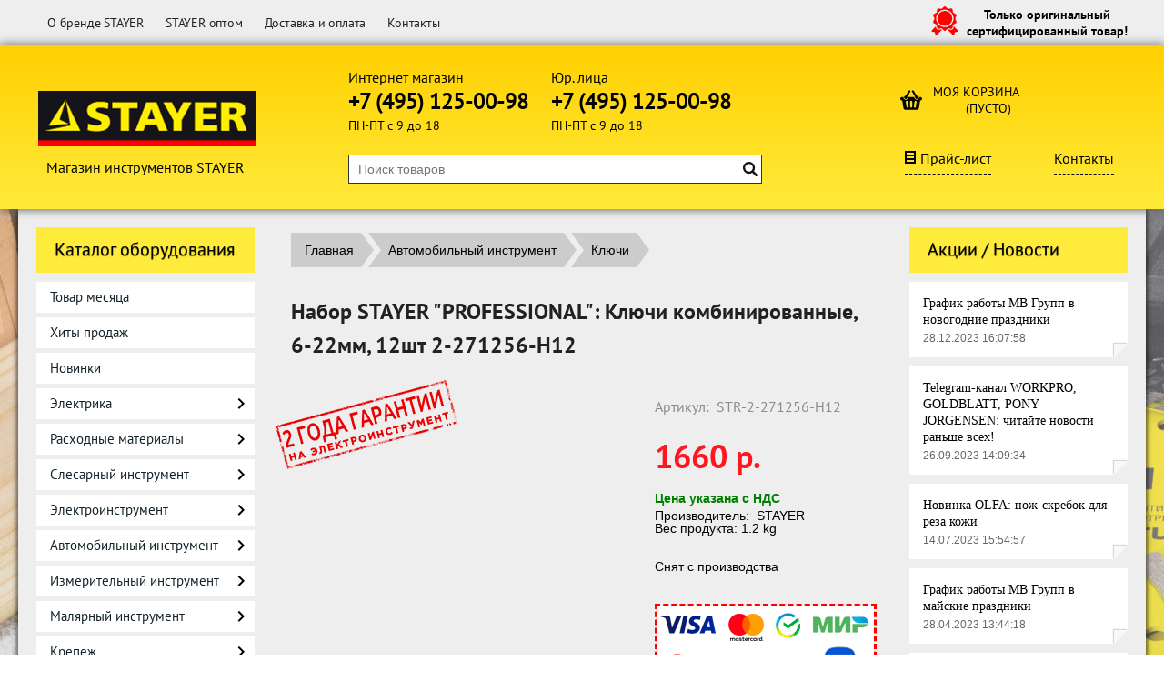

--- FILE ---
content_type: text/html; charset=UTF-8
request_url: https://stayer-stock.ru/product/nabor-stayer-professional-kljuchi-kombinirovannye-6-22mm-12sht-2-271256-h12/
body_size: 17077
content:
<!DOCTYPE html>
<html dir="ltr" lang="ru">
<head>    
	<meta http-equiv="Content-Type" content="text/html; charset=utf-8">
	<base href="https://stayer-stock.ru/">
	<link rel="alternate" type="application/rss+xml" title="RSS 2.0" href="/published/SC/html/scripts/rssfeed.php?type=product_reviews&amp;id=87848">	<script>
		var WAROOT_URL = 'https://stayer-stock.ru/';//ok
	</script>
	
<!-- Head start -->
<title>Набор STAYER &quot;PROFESSIONAL&quot;: Ключи комбинированные, 6-22мм, 12шт 2-271256-H12 ― STAYER SHOP</title>
<link rel="Shortcut Icon" href="/favicon.ico"/>

<meta name="yandex-verification" content="828ab9f84c4dfb17" />


<!--<script src="https://code.jquery.com/jquery-1.8.0.min.js"></script>-->
<script src="/published/SC/html/scripts/js/jquery-1.12.4.min.js"></script>
<!-- Product Status webasyst.club -->
<link rel="stylesheet" href="/published/SC/html/scripts/waclub/product_status/css/product_status.css" type="text/css">
<link rel="stylesheet" href="/published/SC/html/scripts/waclub/product_status/fancybox/jquery.fancybox.css" type="text/css">
<script src="/published/SC/html/scripts/waclub/product_status/fancybox/jquery.fancybox.pack.js"></script>
<script src="/published/SC/html/scripts/waclub/product_status/js/product_status.js"></script>

<!-- LiveSearch WaClub.ru -->
<script>window.jQuery || document.write('<script src="https://ajax.googleapis.com/ajax/libs/jquery/1.8.3/jquery.min.js"><\/script>')</script>
<script> var WaRoot = "/published/SC/html/scripts", LsExclen = "0"*1; </script>
<script src="/published/SC/html/scripts/waclub/livesearch/js/jquery.autocomplete.js"></script>
<script src="/published/SC/html/scripts/waclub/livesearch/js/jquery.highlight.js"></script>
<script src="/published/SC/html/scripts/waclub/livesearch/js/livesearch.waclub.js"></script>
<link rel="stylesheet" href="/published/SC/html/scripts/waclub/livesearch/css/livesearch.css" type="text/css">
<!-- LiveSearch WaClub.ru -->

<!--[if IE 7]><script>$(function(){onresize = wndSize; last_child();});</script><link rel="stylesheet" href="/published/SC/html/scripts/css/rubi/ie7.css" type="text/css" media="screen" /><![endif]-->
<!--[if gt IE 7]><script>$(function(){onresize = wndSize; last_child();});</script><link rel="stylesheet" href="/published/SC/html/scripts/css/rubi/ie8.css" type="text/css" media="screen" /><![endif]-->



<script>
$(document).ready(function(){
$(window).scroll(function(){
if ($(this).scrollTop() > 1300) {
$('.scrollup').fadeIn();
} else {
$('.scrollup').fadeOut();
}
}); 
$('.scrollup').click(function(){
$("html, body").animate({ scrollTop: 0 }, 600);
return false;
}); 
});
</script>

<!-- Roistat Counter Start -->
<script>
(function(w, d, s, h, id) {
    w.roistatProjectId = id; w.roistatHost = h;
    var p = d.location.protocol == "https:" ? "https://" : "http://";
    var u = /^.*roistat_visit=[^;]+(.*)?$/.test(d.cookie) ? "/dist/module.js" : "/api/site/1.0/"+id+"/init?referrer="+encodeURIComponent(d.location.href);
    var js = d.createElement(s); js.charset="UTF-8"; js.async = 1; js.src = p+h+u; var js2 = d.getElementsByTagName(s)[0]; js2.parentNode.insertBefore(js, js2);
})(window, document, 'script', 'cloud.roistat.com', 'a278df1cf373083a6c7a1be0bc708b43');
</script>
<!-- Roistat Counter End -->


<link rel="stylesheet" href="/published/SC/html/scripts/waclub/tk/css/jquery.modal.min.css">
<link rel="stylesheet" href="/published/SC/html/scripts/waclub/tk/css/jquery.modal.custom.css">
<script src="/published/SC/html/scripts/waclub/tk/js/jquery.modal.min.js"></script>

<meta name="yandex-verification" content="828ab9f84c4dfb17" />
<!-- Head end -->
	<script src="/published/publicdata/WWWSTAYERSTOCKRU/attachments/SC/themes/shopping/head.js"></script>
	<link rel="stylesheet" href="/published/publicdata/WWWSTAYERSTOCKRU/attachments/SC/themes/shopping/style.css" type="text/css">
	<link rel="stylesheet" href="/published/publicdata/WWWSTAYERSTOCKRU/attachments/SC/themes/shopping/main.css" type="text/css">
	<link rel="stylesheet" href="/published/SC/html/scripts/css/general.css" type="text/css">
		<link rel="stylesheet" href="/published/publicdata/WWWSTAYERSTOCKRU/attachments/SC/themes/shopping/overridestyles.css" type="text/css">	<script src="/published/SC/html/scripts/js/functions.js"></script>
	<script src="/published/SC/html/scripts/js/behavior.js"></script>
	<script src="/published/SC/html/scripts/js/widget_checkout.js"></script>
	<script src="/published/SC/html/scripts/js/frame.js"></script>
	<script>
<!--		

var defaultCurrency = {
	display_template: '{value} р.',
	decimal_places: '0',
	decimal_symbol: '.',
	thousands_delimiter: '',
	getView: function (price){return this.display_template.replace(/\{value\}/, number_format(price, this.decimal_places, this.decimal_symbol, this.thousands_delimiter));}
	};

var ORIG_URL = 'https://stayer-stock.ru/';
var ORIG_LANG_URL = '/';
window.currDispTemplate = defaultCurrency.display_template;
var translate = {};
translate.cnfrm_unsubscribe = 'Вы уверены, что хотите удалить вашу учетную запись в магазине?';
translate.err_input_email = 'Введите правильный электронный адрес';
translate.err_input_nickname = 'Пожалуйста, введите Ваш псевдоним';
translate.err_input_message_subject = 'Пожалуйста, введите тему сообщения';
translate.err_input_price = 'Цена должна быть положительным числом';
function position_this_window(){
	var x = (screen.availWidth - 600) / 2;
	window.resizeTo(600, screen.availHeight - 100);
	window.moveTo(Math.floor(x),50);
}		
//-->
</script>
	</head>
	<body >
<!--  BODY -->

<style>
    #content {
        padding:0px !important;
    }
    .module-table {
        position:relative;
        float:left;
        border-top:1px solid #bbbbbb;
        border-left:1px solid #bbbbbb;
    }
    .module-table th, .module-table td {
        border-right:1px solid #bbbbbb;
        border-bottom:1px solid #bbbbbb;
        padding:5px 10px;
        position:relative;
        vertical-align:top;
        word-wrap:break-word;
    }
    .module-table td input {
        width:100%;
    }
    .module-table td a {
        font-weight:normal !important;
    }
    .module-table th {
        background-color: #4D90FE;
        background-image: -webkit-gradient(linear,left top,left bottom,from(#4D90FE),to(#4787ED));
        background-image: -webkit-linear-gradient(top,#4D90FE,#4787ED);
        background-image: -moz-linear-gradient(top,#4D90FE,#4787ED);
        background-image: -ms-linear-gradient(top,#4D90FE,#4787ED);
        background-image: -o-linear-gradient(top,#4D90FE,#4787ED);
        background-image: linear-gradient(to bottom,#4D90FE,#4787ED);
        filter: progid:DXImageTransform.Microsoft.gradient(startColorStr='#4d90fe',EndColorStr='#4787ed');
        border-color: #3079ED !important;
        color: white;
        text-shadow: 0px 1px 0px rgba(0, 0, 0, 0.6);
        font-weight:normal;
    }
    .module-clear {
        position:relative;
        float:left;
        width:100%;
        height:1px;
    }
    .module-button {
        position: relative;
        float: left;
        padding: 4px 10px 4px 10px;
        background-color: #E0E0E0;
        border: 1px solid;
        border-color: #CCC #CCC #AAA;
        cursor: pointer;
        text-shadow: 0 1px 0 white;
        border-radius: 2px;
        -moz-box-shadow: inset 0 0 1px #fff;
        -ms-box-shadow: inset 0 0 1px #fff;
        -webkit-box-shadow: inset 0 0 1px white;
        box-shadow: inset 0 0 1px white;
        filter: progid:DXImageTransform.Microsoft.Gradient(GradientType=0,StartColorStr=#fffafafa,EndColorStr=#ffdcdcdc);
        background-image: -moz-linear-gradient(top,#FAFAFA 0,gainsboro 100%);
        background-image: -ms-linear-gradient(top,#FAFAFA 0,gainsboro 100%);
        background-image: -o-linear-gradient(top,#FAFAFA 0,gainsboro 100%);
        background-image: -webkit-gradient(linear,left top,left bottom,color-stop(0,#FAFAFA),color-stop(100%,gainsboro));
        background-image: -webkit-linear-gradient(top,#FAFAFA 0,gainsboro 100%);
        background-image: linear-gradient(to bottom,#FAFAFA 0,gainsboro 100%);
    }

    .module-button:hover {
        background:#ececec;
        box-shadow:0px 1px 1px #c0c0c0;
        -moz-box-shadow: 0px 1px 1px #c0c0c0;
        -ms-box-shadow: 0px 1px 1px #c0c0c0;
        -webkit-box-shadow: 0px 1px 1px #c0c0c0;
        border-color:#a0a0a0;
    }

    .module-button:active {
        border-color: #888 #AAA #CCC;
        -moz-box-shadow: inset 0 1px 5px rgba(0,0,0,0.25),0 1px 0 #fff;
        -ms-box-shadow: inset 0 1px 5px rgba(0,0,0,0.25),0 1px 0 #fff;
        -webkit-box-shadow: inset 0 1px 5px rgba(0, 0, 0, 0.25),0 1px 0 white;
        box-shadow: inset 0 1px 5px rgba(0, 0, 0, 0.25),0 1px 0 white;
        filter: progid:DXImageTransform.Microsoft.Gradient(GradientType=0,StartColorStr=#ffc8c8c8,EndColorStr=#ffe6e6e6);
        background-image: -moz-linear-gradient(top,#C8C8C8 0,#E6E6E6 100%);
        background-image: -ms-linear-gradient(top,#C8C8C8 0,#E6E6E6 100%);
        background-image: -o-linear-gradient(top,#C8C8C8 0,#E6E6E6 100%);
        background-image: -webkit-gradient(linear,left top,left bottom,color-stop(0,#C8C8C8),color-stop(100%,#E6E6E6));
        background-image: -webkit-linear-gradient(top,#C8C8C8 0,#E6E6E6 100%);
        background-image: linear-gradient(to bottom,#C8C8C8 0,#E6E6E6 100%);
    }

    .module-button input {
        position: absolute;
        float: left;
        top: 0px;
        left: 0px;
        width: 100%;
        height: 100%;
        z-index: 2;
        opacity: 0;
    }
    .module-big-button {
        width:100%;
        padding-left:0px !important;
        padding-right:0px !important;
        text-align:center;
        margin-left:-1px;
    }
    .module-clear-form {
        padding:0px;
        margin:0px;
    }
    .module-input {
        padding: 4px;
        outline: none;
        border: 1px solid #B9B9B9;
        border-top-color: #A4A4A4;
        -moz-box-shadow: 0 1px 0 #fff,inset 0 1px 1px rgba(0,0,0,.17);
        -ms-box-shadow: 0 1px 0 #fff,inset 0 1px 1px rgba(0,0,0,.17);
        -webkit-box-shadow: 0 1px 0 white,inset 0 1px 1px rgba(0, 0, 0, .17);
        box-shadow: 0 1px 0 white,inset 0 1px 1px rgba(0, 0, 0, .17);
        -moz-border-radius: 3px;
        -webkit-border-radius: 3px;
        border-radius: 3px;
    }
    .module-textarea {
        padding: 4px;
        outline: none;
        border: 1px solid #B9B9B9;
        border-top-color: #A4A4A4;
        -moz-box-shadow: 0 1px 0 #fff,inset 0 1px 1px rgba(0,0,0,.17);
        -ms-box-shadow: 0 1px 0 #fff,inset 0 1px 1px rgba(0,0,0,.17);
        -webkit-box-shadow: 0 1px 0 white,inset 0 1px 1px rgba(0, 0, 0, .17);
        box-shadow: 0 1px 0 white,inset 0 1px 1px rgba(0, 0, 0, .17);
        -moz-border-radius: 3px;
        -webkit-border-radius: 3px;
        border-radius: 3px;
        resize:vertical;
    }
    .module-modal-main {
        display:none;
        position:fixed;
        top:0px;
        left:0px;
        float:left;
        width:100%;
        height:100%;
        overflow:auto;
        z-index:1000;
        background:rgba(0,0,0,0.6);
    }
    .module-modal-window {
        position:relative;
        margin:0px auto;
        margin-top:64px;
        margin-bottom:100px;
        z-index:101;
        overflow:auto;
    }
    .module-modal-overlay {
        position:absolute;
        float:left;
        width:100%;
        height:100%;
        z-index:99;
    }
    .module-modal-load {
        display:none;
        position:relative;
        float:left;
        width:100%;
        text-align:center;
        padding-top:10px;
        box-shadow:inset 0px 2px 1px rgba(0,0,0,0.2);
    }
    .module-modal-content {
        position:relative;
        float:left;
        width:100%;
        background:white;
        padding:0px 0px 0px 0px;
        font-size: 12px;
        text-align: left;
    }
    .content-table {
        position:relative;
        float:left;
        width:100%;
    }
    .module-button-zone {
        position:fixed;
        width:100%;
        z-index:9999;
    }
    .module-buttons {
        position:relative;
        margin:0px auto;
        left:-8px;
        width:900px;
        height:33px;
        padding:10px 0px;
        background:white;
        border:1px solid #333;
        border-top:0px;
        box-shadow:0px 1px 2px rgba(0,0,0,0.4);
    }
    .module-button-disabled {
        opacity:0.5;
        background:white !important;
    }
    .module-message {
        display: none;
        position:absolute;
        float:left;
        top:16px;
        left:0px;
        width:100%;
        text-align:center;
        font-family:"Tahoma";
    }
    .module-paginator {
        position:absolute;
        float:left;
        left:0px;
        background:rgba(0,0,0,0.4);
        height:34px;
        width:100%;
        text-align:center;
        line-height:33px;
        box-shadow:inset 0px 0px 2px rgba(0,0,0,0.7);
        color:white;
        text-shadow:0px 1px 2px rgba(0,0,0,0.6);
        z-index:100;
        cursor:pointer;
    }
    .module-paginator span {
        position:relative;
        float:left;
        line-height:34px;
        height:34px;
        width:100px;
        color:white;
        text-align:center;
        text-shadow:0px 1px 2px rgba(0,0,0,0.6);
    }
    .module-now-page {
        position:relative;
    }
    .module-modal-window {
        width:400px;
        margin-top:50px;
        padding:5px;
        border-radius:3px;
        background:#F1F1F1;
    }
    .module-modal-content {
        background:transparent !important;
    }
    .module-form-wrap {
        position:relative;
        float:left;
        width:352px;
        margin-left:24px;
    }
    .module-form-header {
        position:relative;
        float:left;
        width:100%;
    }
    .module-form-header h2 {
        font-weight: normal;
        text-align: center;
        font-size: 1.538em;
        margin:7px 0px;
    }
    .module-form-content {
        position:relative;
        float:left;
        width:100%;
        border-bottom: 1px dotted #787878;
        border-top: 1px dotted #787878;
        margin: 1em 0;
        padding-bottom: 1.5em;
        margin-top:0px;
    }
    .module-form-text {
        position:relative;
        float:left;
        width:100%;
        padding-top: 0.231em;
        padding-bottom: 0.385em;
    }
    .module-form-elements {
        position:relative;
        float:left;
        width:100%;
        padding-top: 1em;
    }
    .module-form-label {
        position:relative;
        float:left;
        width:100%;
        padding-top: 1em;
    }
    .module-form-label label {
        display: block;
        padding-bottom: 0.385em;
        padding-top: 0.231em;
        text-align:left;
    }
    .module-form-value {
        position:relative;
        float:left;
        width:100%;
    }
    .module-form-value textarea {
        border: 1px solid #CDCDCD;
        padding: 0.385em;
        margin: 0 auto;
        width: 100%;
        resize:vertical;
    }
    .module-form-info {
        position:relative;
        float:left;
        width:100%;
        margin-top:17px;
    }
    .module-form-process {
        position:relative;
        float:left;
        width:100%;
    }
    .module-form-send {
        display:none;
        position:relative;
        float:left;
        width:100%;
    }
    .module-form-send-text {
        position:relative;
        float:left;
        width:100%;
        color: #080;
        padding-top: 30px;
        padding-bottom:10px;
        font-weight: bold;
    }
    .module-form-button {
        width:330px;
        padding-top:8px;
        padding-bottom:8px;
        margin-bottom:7px;
        text-align:center;
    }
    .module-x-close {
        position:absolute;
        float:left;
        right:3px;
        top:0px;
        z-index:10;
        cursor:pointer;
        color:#333;
    }
    .module-x-close:hover {
        color:black;
    }
</style>

<script>
    $(document).ready(function() {
        $('body').keyup(function(e) {
            if (e.keyCode == 13 && e.shiftKey) {
                var text = GetSelectionText();
                var url = location.href;

                if(text != '') {
                    ShowModal(text,url);
                }
            }
        });
        $('body').on('click', '.error-send', function(){
            SendError();
        });
        $('body').on('click', '.error-close', function(){
            CloseModal();
        });

    });

    function SendError() {

        var url = $('.module-form-textarea-url').val();
        var text = $('.module-form-textarea-error').val();
        var comment = $('.module-form-textarea-comment').val();

        $.post(location.href,{'action_ajax':'send_error',url:url,text:text,comment:comment});

        $('.module-form-send').show();
        $('.module-form-process').hide();
    }

    function GetSelectionText() {
        var txt = '';
        if (txt = window.getSelection) {
            txt = window.getSelection().toString();
        } else {
            txt = document.selection.createRange().text;
        }
        return txt;
    }

    function ShowModal(text,url) {

	$.ajax({
		type: "GET",
		url: '/get-x.php?text='+text+'&url='+url,
		cache: false,
		success:function(data){
			$('.module-modal-main').html(data); 
		        $('.module-modal-main').show();
		}
	});
    }


    function CloseModal() {
        $('body').css({'overflow':'auto'});
        $('.module-modal-main').hide();
    }
</script>

<div class="module-modal-main"></div>
<div class="clearfix mw1200">
	<div id="header-top-menu">
		<!-- cpt_container_start -->

		<div class="wrapper--box">
			<div class="clearfix">
				<div class="fl">
					
<div class="cpt_auxpages_navigation"><ul class="horizontal"><li><a href="/auxpage_o-brende-stayer/">О бренде STAYER</a></li><li><a href="/auxpage_stayer-optom/">STAYER оптом</a></li><li><a href="/auxpage_2/">Доставка и оплата</a></li><li><a href="/auxpage_kontakty/">Контакты</a></li></ul></div>

				</div>
				<div class="fr box--original">
					<span class="main-sprite original"></span>
					<span class="original--text">Только оригинальный<br>сертифицированный товар!</span>
				</div>
			</div>
		</div>
		<!-- cpt_container_end -->
	</div>
</div>
<div class="clearfix mw1200 header--wrapper">
	<div class="header--box clearfix mw1200">
		<div class="wrapper--box">
			<div class="logo--box">
							<a href="/" class="logo--url">
					<img src="/published/publicdata/WWWSTAYERSTOCKRU/attachments/SC/themes/shopping/images/logo.png" alt="logo">
				</a>
							<p class="logo--text">Магазин инструментов STAYER</p>
			</div>
			<div class="middle--box">
				<div class="phones--box clearfix">

                                              

				<div class="cols2">
						<p class="phones--box--one">Интернет магазин</p>
						<p class="phones--box--two"><a class="telephone" href="tel: +7491250098">+7 (495) 125-00-98</a></p>
						<p class="phones--box--thee">ПН-ПТ с 9 до 18</p>
					</div>
					<div class="cols2 pl25px">
						<p class="phones--box--one">Юр. лица</p>
						<p class="phones--box--two"><a class="telephone" href="tel: +74951250098">+7 (495) 125-00-98</a></p>
						<p class="phones--box--thee">ПН-ПТ с 9 до 18</p>
					</div>                          
				</div>
				<div id="header_Search">
					<!-- cpt_container_start -->
					
<div class="cpt_product_search"><form action="/livesearch/" method="get">
<input type="text" id="searchstring" name="q" value='' placeholder="Поиск товаров" class="input_message2" required onchange="this.value=this.value.trim();" >
<input type="submit" class="search-btn" value="Найти" >
</form></div>

					<!-- cpt_container_end -->
				</div>
			</div>
			
			<div class="cart--box clearfix">
				<!-- cpt_container_start -->
				<div class="e5-mb cart-content">
					<div class="e5-sb">
						
<div class="cpt_shopping_cart_info">					<a class="hndl_proceed_checkout" rel="nofollow" href="/cart/">
		<div class="clearfix">
			<div>
				Моя корзина
			</div>
	
				<div id="shpcrtgc">(пусто)</div>
			<div id="shpcrtca">&nbsp;</div>
			</div>
	</a>
</div>

					</div>
				</div>
				<!-- cpt_container_end -->
				<div id="header_Catalog" class="clearfix">					
					<div class="effect e4 fl">
						<a target="_blank" class="ico-pricelist" href="/pricelist">Прайс-лист</a>
					</div>
					<div class="effect e4 fr">
						<a href="auxpage_kontakty/">Контакты</a>
					</div>
				</div>
			</div>                
		</div>
	</div>     
	        		
    <div class="header--menubox clearfix">
        <div class="wrapper--box">                   
			<div class="clearfix">
            	<ul class="clearfix flexis">
                            	</ul>     
            </div>
        </div>
    </div>	
</div>
<div class="clearfix mw1200 main--wrapper">
    <div class="bg--fixed"></div>
    <div class="all_wrapper">
      <div class="clearfix">      
          <div class="fl" id="container_left_sidebar">
            <!-- cpt_container_start -->
            <div class="box-title">
              Каталог оборудования
            </div>
            
<div class="cpt_category_tree"><ul class="menu-h"><li class="p-menu-v"><a href="/category/tovar-dnja/">Товар месяца</a></li><li class="p-menu-v"><a href="/category/hity-prodazh/">Хиты продаж</a></li><li class="p-menu-v"><a href="?categoryID=652">Новинки</a></li><li class="p-menu-v"><a href="/category/elektrika/">Электрика</a><i class="ico-angle-right"></i><ul class="menu-v "><li class="child"><a href="/category/krimpery/">Кримперы</a></li><li class="child"><a href="/category/pajalnoe-oborudovanie/">Паяльное оборудование</a></li><li class="child"><a href="/category/oborudovanie-dlja-temorezki/">Оборудование для терморезки</a></li><li class="child"><a href="/category/svetovoe-oborudovanie/">Световое оборудование</a></li><li class="child"><a href="/category/rozetki-vilki/">Розетки, вилки, выключатели</a></li></ul></li><li class="p-menu-v"><a href="?categoryID=665">Расходные материалы</a><i class="ico-angle-right"></i><ul class="menu-v "><li class="child"><a href="/category/diski-pilnye/">Диски пильные</a><i class="ico-angle-right"></i><ul class="menu-v "><li class="child"><a href="/category/diski-pilnye-construct/">Диски пильные Construct</a></li><li class="child"><a href="/category/diski-pilnye-expert/">Диски пильные Expert</a></li><li class="child"><a href="/category/diski-pilnye-fast/">Диски пильные FAST</a></li><li class="child"><a href="/category/diski-pilnye-laminate/">Диски пильные Laminate</a></li><li class="child"><a href="/category/diski-pilnye-multi-material/">Диски пильные Multi Material</a></li><li class="child"><a href="/category/diski-pilnye-optima/">Диски пильные OPTIMA</a></li></ul></li><li class="child"><a href="/category/krugi-otreznye/">Круги отрезные</a></li><li class="child"><a href="/category/krugi-shlifovalnye/">Круги шлифовальные</a></li><li class="child"><a href="?categoryID=611">Абразивные материалы</a><i class="ico-angle-right"></i><ul class="menu-v "><li class="child"><a href="/category/krugi-abrazivnye-perforirovannye/">Круги абразивные на липучке</a></li><li class="child"><a href="/category/krugi-iz-abrazivnoj-bumagi/">Круги из абразивной бумаги</a></li><li class="child"><a href="/category/lenty-shlifovalnye/">Ленты шлифовальные</a></li><li class="child"><a href="/category/-treugolniki-shlifovalnye/">Треугольники шлифовальные</a></li><li class="child"><a href="/category/shlifovalnye-listy/">Шлифовальные листы</a></li></ul></li><li class="child"><a href="/category/instrumenty-dlja-shlifovanija/">Шлифовальные материалы</a><i class="ico-angle-right"></i><ul class="menu-v "><li class="child"><a href="/category/brusok-dlja-shlifovanija-/">Брусок для шлифования </a></li><li class="child"><a href="/category/gubka-dlja-shlifovanija-/">Губка для шлифования </a></li><li class="child"><a href="/category/terka-dlja-shlifovanija/">Терки для шлифования</a></li><li class="child"><a href="/category/shlifovalnye-nasadki/">Шлифовальные насадки</a></li><li class="child"><a href="/category/shlifovalnye-setki/">Шлифовальные сетки</a></li></ul></li><li class="child"><a href="/category/polirovalnye-nasadki/">Полировальные материалы</a></li><li class="child"><a href="/category/chashki-almaznye/">Чашки алмазные</a></li><li class="child"><a href="?categoryID=615">Щетки-крацовки</a></li><li class="child"><a href="/category/bity/">Биты и адаптеры</a></li><li class="child"><a href="/category/koronki-bimetallicheskie-universalnye/">Коронки биметаллические универсальные</a></li><li class="child"><a href="/category/pily-i-koronki/">Пилы и коронки</a></li><li class="child"><a href="?categoryID=625">Буровые коронки и буры по бетону</a></li><li class="child"><a href="/category/derzhavki-dlja-koronok/">Державки для коронок</a></li><li class="child"><a href="/category/zubila/">Зубила для перфораторов</a></li><li class="child"><a href="/category/sverla-po-betonu/">Сверла по бетону</a></li><li class="child"><a href="/category/sverla-po-derevu/">Сверла по дереву</a></li><li class="child"><a href="/category/sverla-po-kafelju-i-steklu/">Сверла по кафелю и стеклу</a></li><li class="child"><a href="/category/sverla-po-metallu/">Сверла по металлу</a></li><li class="child"><a href="/category/polotna-dlja-elektricheskih-lobzikov/">Пильные полотна</a></li><li class="child"><a href="/category/frezy/">Фрезы</a></li><li class="child"><a href="/category/mini-nasadki-dlja-gravirovalnyh-mashin/">Мини-насадки для гравировальных машин</a></li><li class="child"><a href="/category/gvozdi-i-skoby-dlja-steplera/">Гвозди и скобы для степлера</a></li><li class="child"><a href="/category/sterzhni-dlja-kleevyh-pistoletov/">Стержни для клеевых пистолетов</a></li></ul></li><li class="p-menu-v"><a href="?categoryID=588">Слесарный инструмент</a><i class="ico-angle-right"></i><ul class="menu-v "><li class="child"><a href="/category/otvertki/">Отвертки</a></li><li class="child"><a href="/category/napilniki-i-nadfili/">Напильники и надфили</a></li><li class="child"><a href="/category/sharnirno-gubcevyj-instrument/">Шарнирно-губцевый инструмент</a><i class="ico-angle-right"></i><ul class="menu-v "><li class="child"><a href="/category/bokorezy-/">Бокорезы </a></li><li class="child"><a href="/category/zazhimy-ruchnye/">Зажимы ручные</a></li><li class="child"><a href="/category/kleshi/">Клещи</a></li><li class="child"><a href="/category/kleshi-perestavnye/">Клещи переставные</a></li><li class="child"><a href="/category/kusachki/">Кусачки</a></li><li class="child"><a href="/category/mnogofunkcionalnyj-instrument/">Многофункциональный инструмент</a></li><li class="child"><a href="/category/ploskogubcy/">Плоскогубцы</a></li><li class="child"><a href="/category/strippery/">Стрипперы</a></li><li class="child"><a href="/category/semniki-izoljacii/">Съемники изоляции</a></li><li class="child"><a href="/category/semniki-stopornyh-kolec/">Съемники стопорных колец</a></li><li class="child"><a href="/category/tonkogubcy/">Тонкогубцы</a></li><li class="child"><a href="/category/elektropassatizhi/">Электропассатижи</a></li></ul></li><li class="child"><a href="/category/molotki-kuvaldi-kiyanki/">Молотки, кувалды, киянки</a></li><li class="child"><a href="/category/topory/">Топоры</a></li><li class="child"><a href="/category/zubila-kernery/">Зубила и кернеры</a></li><li class="child"><a href="/category/lomy-gvozdodery/">Ломы - гвоздодеры</a></li><li class="child"><a href="/category/montazhnyj-instrument/">Монтажный инструмент</a><i class="ico-angle-right"></i><ul class="menu-v "><li class="child"><a href="/category/zaklepochniki/">Заклепочники</a></li><li class="child"><a href="/category/prosekateli-i-skruchivateli/">Просекатели и скручиватели</a></li><li class="child"><a href="/category/steplery/">Степлеры</a></li></ul></li><li class="child"><a href="/category/nozhovki-po-derevu/">Ножовки по дереву</a></li><li class="child"><a href="/category/nozhovki-po-metallu/">Ножовки по металлу</a></li><li class="child"><a href="/category/lobziki_g2/">Лобзики</a></li><li class="child"><a href="/category/rezhushij-instrument/">Режущий инструмент</a></li><li class="child"><a href="/category/nozhi-so-smennymi-lezvijami/">Ножи</a></li><li class="child"><a href="/category/rubanki-i-stameski/">Рубанки и стамески</a></li><li class="child"><a href="?categoryID=632">Инструмент для кафеля, стекла</a><i class="ico-angle-right"></i><ul class="menu-v "><li class="child"><a href="/category/plitkorezy/">Плиткорезы</a></li><li class="child"><a href="/category/steklodomkraty/">Стеклодомкраты</a></li><li class="child"><a href="/category/steklorezy/">Стеклорезы</a></li><li class="child"><a href="/category/shipcy-dlja-kafelja-/">Щипцы для кафеля </a></li><li class="child"><a href="/category/prinadlezhnosti/">Принадлежности</a></li></ul></li><li class="child"><a href="/category/rezbonareznoj-instrument/">Резьбонарезной инструмент</a></li><li class="child"><a href="/category/rasporki-i-stjazhki/">Распорки и стяжки</a></li><li class="child"><a href="/category/strubciny/">Струбцины</a></li><li class="child"><a href="/category/tiski/">Тиски</a></li><li class="child"><a href="/category/nabory-instrumentov/">Наборы инструментов</a></li><li class="child"><a href="/category/kirki/">Кирки</a></li></ul></li><li class="p-menu-v"><a href="?categoryID=638">Электроинструмент</a><i class="ico-angle-right"></i><ul class="menu-v "><li class="child"><a href="/category/termoklejashie-pistolety/">Термоклеящие пистолеты</a></li><li class="child"><a href="/category/specmashiny/">Спецмашины</a></li><li class="child"><a href="/category/osnastka/">Оснастка</a><i class="ico-angle-right"></i><ul class="menu-v "><li class="child"><a href="/category/opornye-tarelki/">Опорные тарелки</a></li><li class="child"><a href="/category/patrony-bystrozazhimnye/">Патроны</a></li></ul></li></ul></li><li class="p-menu-v"><a href="?categoryID=556">Автомобильный инструмент</a><i class="ico-angle-right"></i><ul class="menu-v "><li class="child"><a href="/category/domkraty/">Домкраты</a></li><li class="child"><a href="/category/pnevmoinstrument/">Пневмоинструмент</a></li><li class="child"><a href="/category/kraskopulty/">Краскопульты</a></li><li class="child"><a href="?categoryID=595">Ключи</a></li><li class="child"><a href="/category/tali-i-lebedki/">Тали и лебедки</a></li><li class="child"><a href="/category/-trosy-buksirovochnye/">Тросы буксировочные</a></li><li class="child"><a href="/category/shetki-i-skrebki/">Щетки и скребки</a></li><li class="child"><a href="/category/telezhki-instrumentalnye/">Тележки инструментальные</a></li><li class="child"><a href="/category/nabory-avtoinstrumentov/">Наборы автоинструментов</a></li><li class="child"><a href="/category/aksessuary/">Аксессуары</a></li></ul></li><li class="p-menu-v"><a href="?categoryID=558">Измерительный инструмент</a><i class="ico-angle-right"></i><ul class="menu-v "><li class="child"><a href="/category/lazernyj-instrument/">Лазерный инструмент</a></li><li class="child"><a href="/category/multimetry-testery-probniki/">Мультиметры / Тестеры / Пробники</a></li><li class="child"><a href="?categoryID=634">Рулетки</a></li><li class="child"><a href="?categoryID=566">Мерные ленты</a></li><li class="child"><a href="?categoryID=569">Уровни</a></li><li class="child"><a href="/category/gidrourovni/">Гидроуровни</a></li><li class="child"><a href="/category/pravila/">Правила</a></li><li class="child"><a href="?categoryID=570">Штангенциркули и микрометры</a></li><li class="child"><a href="?categoryID=559">Линейки, метры</a></li><li class="child"><a href="?categoryID=567">Угольники и транспортиры</a></li></ul></li><li class="p-menu-v"><a href="?categoryID=636">Малярный инструмент</a><i class="ico-angle-right"></i><ul class="menu-v "><li class="child"><a href="/category/kisty/">Кисти</a></li><li class="child"><a href="/category/maklovicy/">Макловицы</a></li><li class="child"><a href="?categoryID=662">Валики и ролики</a><i class="ico-angle-right"></i><ul class="menu-v "><li class="child"><a href="/category/valiki/">Валики</a></li><li class="child"><a href="/category/maljarnye-nabory/">Малярные наборы</a></li><li class="child"><a href="/category/roliki/">Ролики</a></li><li class="child"><a href="/category/ruchki-dlja-valikov/">Ручки для валиков</a></li></ul></li><li class="child"><a href="/category/shpateli/">Шпатели</a></li><li class="child"><a href="/category/cikli-i-skrebki/">Цикли и скребки</a></li><li class="child"><a href="/category/gladilki-i-terki/">Гладилки и терки</a></li><li class="child"><a href="/category/kelmy/">Кельмы</a></li><li class="child"><a href="/category/pistolety-dlja-germetikov/">Пистолеты для герметиков</a></li><li class="child"><a href="/category/pistolety-dlja-montazhnoj-peny/">Пистолеты для монтажной пены</a></li><li class="child"><a href="/category/instrument-dlja-shtukaturnyh-i-otdelochnyh-rabot/">Инструмент для штукатурных и отделочных работ</a></li><li class="child"><a href="/category/emkosti-stroitelnye/">Емкости строительные</a></li><li class="child"><a href="/category/razmetochnye-niti-i-otvesy/">Разметочные нити и отвесы</a></li><li class="child"><a href="/category/dopolnitelnye-aksessuary/">Дополнительные аксессуары</a></li></ul></li><li class="p-menu-v"><a href="?categoryID=621">Крепеж</a><i class="ico-angle-right"></i><ul class="menu-v "><li class="child"><a href="/category/samorezy-krovelnye/">Саморезы кровельные</a></li><li class="child"><a href="/category/zaklepki/">Заклепки</a></li><li class="child"><a href="/category/petli-dvernye/">Петли дверные</a></li><li class="child"><a href="/category/djubeli/">Дюбели</a></li><li class="child"><a href="/category/skoby-derzhateli-dlja-kruglogo-kabelja/">Скобы-держатели для круглого кабеля</a></li><li class="child"><a href="/category/skoby-derzhateli-dlja-ploskogo-kabelja/">Скобы-держатели для плоского кабеля</a></li><li class="child"><a href="/category/homuty/">Хомуты</a></li><li class="child"><a href="/category/ugolki-kronshtejny/">Уголки-кронштейны</a></li><li class="child"><a href="/category/takelazhnyj-krepezh/">Такелажный крепеж</a></li><li class="child"><a href="/category/trosy-stalnye-/">Тросы стальные </a></li></ul></li><li class="p-menu-v"><a href="/category/sistemy-hranenija-i-perenoski/">Системы хранения и переноски</a></li><li class="p-menu-v"><a href="/category/zashita-truda/">Защита труда</a><i class="ico-angle-right"></i><ul class="menu-v "><li class="child"><a href="/category/zashitnye-ochki/">Защитные очки</a></li><li class="child"><a href="/category/maski-tehnicheskie/">Маски технические</a></li><li class="child"><a href="/category/naushniki/">Наушники</a></li><li class="child"><a href="/category/perchatki-i-rukavicy/">Перчатки и рукавицы</a></li><li class="child"><a href="/category/svetootrazhajushie-zhilety-i-aksessuary/">Светоотражающие жилеты и аксессуары</a></li><li class="child"><a href="/category/zashitnye-sredstva/">Средства защиты</a></li></ul></li><li class="p-menu-v"><a href="?categoryID=650">Прочее</a><i class="ico-angle-right"></i><ul class="menu-v "><li class="child"><a href="/category/zamki/">Замки</a></li><li class="child"><a href="/category/lenty-klejashie/">Ленты клеящие</a></li><li class="child"><a href="/category/lupy/">Лупы</a></li><li class="child"><a href="/category/nozhi/">Ножи</a></li><li class="child"><a href="/category/peny-klei-germetiki/">Пены, клеи, герметики</a><i class="ico-angle-right"></i><ul class="menu-v "><li class="child"><a href="/category/germetiki/">Герметики</a></li><li class="child"><a href="/category/klei-zhidkie-gvozdi/">Клеи (жидкие гвозди)</a></li><li class="child"><a href="/category/montazhnye-peny/">Монтажные пены</a></li></ul></li><li class="child"><a href="/category/santehnika/">Сантехника</a></li><li class="child"><a href="/category/fonari/">Фонари</a></li><li class="child"><a href="/category/hozjajstvennye-prinadlezhnosti/">Хозяйственные принадлежности</a></li><li class="child"><a href="/category/shetki-provolochnye-stalnye-/">Щетки проволочные стальные </a></li></ul></li></ul></div>

            <div class="delivery--box pt20px">
	          	<div class="box-title">
	            	Доставка
	          	</div>
	          	<a href="/auxpage_2/"><img class="lazy" src="/img/0.png" data-src="/published/publicdata/WWWSTAYERSTOCKRU/attachments/SC/themes/shopping/images/delivery.jpg" alt="Картинка доставки"></a>
                  
	          	
            </div>            
            <!-- cpt_container_end -->
                <!-- cpt_container_start -->
            <br>

                    <div class="delivery--box">
                        <div style="padding-left:8px;" class="box-title">Доставка в любую точку РФ</div>
                        <img class="lazy" src="/img/0.png" data-src="/logos/del-tk-240.jpg" width="240" alt="del-tk" >
                    </div>

<div class="social-mvgrp-icons">
     <!--<div class="fb-mvgrp">
	    <a href="https://www.facebook.com/MVGRP/?ref=bookmarks" target="_blank"><img class="lazy" src="/img/0.png" data-src="published/publicdata/WWWSTAYERSTOCKRU/attachments/SC/themes/shopping/images/fb-mvgrp.png" width="70px"></a>			
     </div>-->
      <!--<div class="vk-mvgrp">
	    <a href="https://vk.com/mvgrp_ru" target="_blank"><img class="lazy" src="/img/0.png" data-src="published/publicdata/WWWSTAYERSTOCKRU/attachments/SC/themes/shopping/images/vk-mvgrp.png" width="70px"></a>			
    </div>-->
    <!--<div class="inst-mvgrp">
	<a href="https://www.instagram.com/mvgrp/" target="_blank"><img class="lazy" src="/img/0.png" data-src="published/publicdata/WWWSTAYERSTOCKRU/attachments/SC/themes/shopping/images/inst-mvgrp.png" width="70px"></a>			
    </div>-->
</div>

            

          </div>
          <div class="fl" id="container_main_content">
            <!-- cpt_container_start -->
            
<div class="cpt_maincontent"><script src="/published/SC/html/scripts/js/product_detailed.js"></script>
<form data-prodId="87848" action='/product/nabor-stayer-professional-kljuchi-kombinirovannye-6-22mm-12sht-2-271256-h12/' method="post">
<input name="productID" value="87848" type="hidden" >
<input class="product_price" value="1660" type="hidden" >
<input class="product_list_price" value="0" type="hidden" >

	<div class="clearfix">
	
<div class="cpt_product_category_info"><div>
	<ul class="breadcrumbs clearfix">
	<li>
		<a href="/">Главная</a>
	</li>
									<li>				
				<a href='/category/556/'>Автомобильный инструмент</a>					
			</li>
								<li>				
				<a href='/category/595/'>Ключи</a>					
			</li>
				</ul>
</div>
</div>

</div>

<div class="clearfix">
	<!-- cpt_container_start -->
	
<div class="cpt_product_name">
	<h1>Набор STAYER &quot;PROFESSIONAL&quot;: Ключи комбинированные, 6-22мм, 12шт 2-271256-H12</h1>
	</div>

	<!-- cpt_container_end -->
</div>
<div id="prddeatailed_container">
	<!-- cpt_container_start -->
	<div class="clearfix pt10px" style="position: relative;">
		<div class="box--prdimages">
			
<div class="cpt_product_images">	
	<link rel="stylesheet" href="/published/SC/html/scripts/js/fotorama/fotorama.css" type="text/css" />
	<script src="/published/SC/html/scripts/js/fotorama/fotorama.js"></script>

		
	<div>
		
		<div class="fotorama clearfix box--currentpicture"
				data-width="380"
				data-height="380"
				data-max-width="100%"
				data-loop="true"
				data-fit="scaledown"
				data-nav="thumbs"
				data-allowfullscreen="true"
		>
			
				<a href="/published/publicdata/WWWSTAYERSTOCKRU/attachments/SC/products_pictures/2-271256-h12.jpg" 
					   data-full="/published/publicdata/WWWSTAYERSTOCKRU/attachments/SC/products_pictures/2-271256-h12_enl.jpg"
					>									
				</a>
					</div>
	</div>
	</div>

		</div>
		<div class="fr" style="width: 240px;">
			<div>
								<div class="box--sku">
					<span class="productCodeLabel">Артикул:&nbsp;</span>
					<span class="productCode"><i>STR-2-271256-H12</i></span>
				</div>
								
			</div>
			
<div class="cpt_product_params_selectable">
<table>

</table>

</div>

			
<div class="cpt_product_params_fixed">
<table>

</table>

</div>

			
<div class="cpt_product_rate_form"></div>

			
			<div class="box--prd-btns">				
				
<div class="cpt_product_price">						
		<span class="totalPrice">1660 р.</span>
		
	
								<p class="nds_price">
			<span class="nds_desc">Цена указана с НДС</span>
		</p>
		
		
		
		<div>
		<span class="productVendorLabel">Производитель:&nbsp;</span>
		<span class="productVendor">STAYER</span>
	</div>
		
		

		

	
		
	

		<!--<div>
		Габариты (Д/Ш/В): 32/5/15 см
	</div>-->
	
		<div>
		Вес продукта: 1.2 kg
	</div>
	<br><br>
<div class="product-status product-status-type-4"><span class="product-status-name">Снят с производства</span></div>
    
</div>

				
<div class="cpt_product_add2cart_button">
</div>

				<!-- <div class="box--quickorder">
					<a href="javascript:void(0);" class="btn--quickOrder add2cart--button" id="#quickOrder" onclick="$('#quickOrderModal').arcticmodal()">
						Быстрый заказ
					</a>
				</div> -->
			</div>

			<div class="wanarity"></div>
</br><a href="/auxpage_2/" target="_blank"><img class="pay-n" src="https://stayer-stock.ru/img/pay_n.jpg"></a>
<a href="/auxpage_2/" target="_blank"><img style="margin-top: 10px;" class="pay-n" src="https://flex-stock.ru/img/about-pvz.jpg"></a>

			
			<!--<div class="tooltip">				
				<img style="max-width:90%;display:block;margin:20px auto;" src="/published/publicdata/WWWSTAYERSTOCKRU/attachments/SC/themes/shopping/images/truck-shipping-256x256.png" alt="Доставка до любой транспортной компании в МОСКВЕ БЕСПЛАТНО!"/>
				<div class="tooltip-label">Доставка до любой транспортной компании в МОСКВЕ БЕСПЛАТНО!</div>
			</div>

			<div class="box--prdspecial hidden">				
				<p><span class="boldtext">Доставка до любой транспортной компании в </span><span class="boldtext title">МОСКВЕ БЕСПЛАТНО!</span></p>
			</div>-->

			<div class="box--prdspecial hidden">
				<p><span class="boldtext title">Гарантия 2 ГОДА</span></p>
				<p><span style="font-size: 13px;line-height: 13px;">На весь инструмент! <br>Только сертифицированный товар!</span></p>
			</div>					
		</div>
	</div>
<p></p>
<!-- <div style="text-align:center;"><img src="https://mvgrp.ru/wp-content/uploads/2021/12/postavka_s_10_jan2.jpg" alt="Поставки с 10 января" width="640"></div> -->

<p></p>

	
<div class="cpt_product_description"><div>
	<h2>Описание</h2>
<p>Предназначены для обслуживания и ремонта автомобильной техники. Поставляются в чехле из кожзаменителя. </p>
<ul>
<li>Изготовлены из легированной хромованадиевой стали, хромированы</li>
</ul>
</div></div>

	<!-- cpt_container_end -->
</div></form>

<script src="/1click/js/jquery.arcticmodal-0.3.min.js"></script>
<script src="/1click/js/form.js"></script>
<link rel="stylesheet" type="text/css" href="/1click/js/jquery.arcticmodal-0.3.css">
<link rel="stylesheet" type="text/css" href="/1click/js/themes/simple.css">
<!-- cpt_container_start -->	

<div class="cpt_product_related_products">	
		<style>
		.related--box {
		  padding: 0;
		  margin: 0;
		  list-style: none;
		  display: -webkit-box;
		  display: -moz-box;
		  display: -ms-flexbox;
		  display: -webkit-flex;
		  display: flex;
		  -webkit-flex-flow: row wrap;
		  justify-content: space-between;
		}

		.related--link {
		    background: #fff;
		    padding: 10px;
		    width: 200px;
		    margin: 10px 0 10px 20px;
		    color: #000;
		    font-size: 16px;
		    text-align: center;
		    box-sizing: border-box;
		    text-decoration: none;
		    text-shadow: none;
		    line-height: 20px;
		}
		.related--box .related--link:first-child, .related--box .related--link:nth-child(4n) {
		    margin-left: 0;
		}

		.related--link:hover {
		    box-shadow: 0 0 0 3px #333;
		}

		.related--price {
		    font-size: 22px;
		    line-height: 24px;
		}

		.cpt_product_related_products h2 {
    color: #fff;
    margin: 20px 0 0;
    padding: 5px 10px;
    background: #DA251C;
    font: normal 20px/24px PTSansBold,helvetica,sans-serif;
		}
		</style>
	
								</div>

<!-- cpt_container_end -->

<div class="g-hidden" style="display:none;">
    <div id="quickOrderModal" class="box-modal" style="width:350px; float:left;">
        <div class="box-modal_close arcticmodal-close"></div>
        <div style="width:100%; float:left;" id="fields">
            <div style="font-size:18px;">Оставьте нам контакты для связи</div>
            <div class="modal-content-box" style="margin-top:15px; width:350px; float:left;">
                <form id="contact">
                    <input type="hidden" value="1660 р." name="price">
                    <input type="hidden" value="Набор STAYER "PROFESSIONAL": Ключи комбинированные, 6-22мм, 12шт 2-271256-H12" name="prod">
                    <input type="hidden" value=" 
 Изготовлены из легированной Cr-V стали 
 Хромированы 
 Чехол из кожзаменителя для хранения 
 " name="desc">
                    <input type="hidden" value="/published/publicdata/WWWSTAYERSTOCKRU/attachments/SC/products_pictures/2-271256-h12.jpg" name="image">
                    <input type="hidden" value="/product/nabor-stayer-professional-kljuchi-kombinirovannye-6-22mm-12sht-2-271256-h12/" name="uri">

                    <div class="form_inp">
                        <input type="text" style="width:350px;" name="phone" value="" placeholder="Контактный телефон">
                    </div>
                    <div class="form_inp">
                        <textarea name="mess" placeholder="Комментарий"></textarea>
                    </div>      
                    <div class="form_inp survey_submit">
                        <input type="submit" value="Отправить" class="">
                    </div>

                </form>
            </div>
        </div>
        <div id="note"></div>
    </div>
</div></div>

 <!--<center><a href="https://stayer-stock.ru/blog/57/" target=_blank> <img src="https://mvgrp.ru/wp-content/uploads/2018/07/summer.jpg" width="640" height="427"> </a></center>-->

<!-- cpt_container_end -->


          </div>
<!--noindex-->
          <div class="fl"  id="container_right_sidebar">
            <!-- cpt_container_start -->
            
<div class="cpt_news_short_list">	<a href="/blog/" class="box-title block-url-dashed"><h3>Акции / Новости</h3></a>
	<div class="news-list-item">
		<a style="color: inherit; text-decoration: none; font-weight: inherit;" href="/blog/82/">				
			<span class="news_title">График работы МВ Групп в новогодние праздники</span>
			<p class="news_date">28.12.2023 16:07:58</p>				
		</a>
	</div>
	<div class="news-list-item">
		<a style="color: inherit; text-decoration: none; font-weight: inherit;" href="/blog/81/">				
			<span class="news_title">Telegram-канал WORKPRO, GOLDBLATT, PONY JORGENSEN: читайте новости раньше всех!</span>
			<p class="news_date">26.09.2023 14:09:34</p>				
		</a>
	</div>
	<div class="news-list-item">
		<a style="color: inherit; text-decoration: none; font-weight: inherit;" href="/blog/79/">				
			<span class="news_title">Новинка OLFA: нож-скребок для реза кожи</span>
			<p class="news_date">14.07.2023 15:54:57</p>				
		</a>
	</div>
	<div class="news-list-item">
		<a style="color: inherit; text-decoration: none; font-weight: inherit;" href="/blog/78/">				
			<span class="news_title">График работы МВ Групп в майские праздники</span>
			<p class="news_date">28.04.2023 13:44:18</p>				
		</a>
	</div>
	<div class="news-list-item">
		<a style="color: inherit; text-decoration: none; font-weight: inherit;" href="/blog/77/">				
			<span class="news_title">График работы МВ Групп в новогодние праздники</span>
			<p class="news_date">30.12.2022 13:03:34</p>				
		</a>
	</div>
</div>

            <!-- cpt_container_end -->
                 <!-- Баннерный блок -->
       
        </br>
				
<br>				
<!--<div style="text-align: center;"><a href=http://mv-sale.ru target=_blank><img class="lazy" src="/img/0.png" data-src="https://mv-group.ru/images/banners/mv-sale.png" rel="nofollow" alt="mv-sale"> </a></div>-->

            <div id="brands_banner" class="mt20px">
         

			<div class="clearfix">
				<div style="text-align:center; ">
<a target="_blank" href="http://mvgrp.ru"><img class="lazy" src="/img/0.png" data-src="/logos/JBTlogo_190.png" alt="JBT" style="width:200px;margin-left:10px;padding:12px;"></a>
<!--<img src="img/ber-upakovka.png" alt="бережная упаковка" width="240px;" style="margin-bottom: 5px;">-->

              	</div>
<div class="box-title" style="padding-left: 40px; margin-bottom: 5px;">Интернет-магазины <br>с единой корзиной</div>
            	<div id="bgsep">
            		<ul class="clearfix list--brands"> 
						<li><a target="_blank" rel="nofollow" href="https://milka-tools.ru/">
			<img class="lazy" src="/img/0.png" data-src="/logos/png/milwaukee_70_42.png" alt="Milwaukee"></a></li><li><a target="_blank" rel="nofollow" href="https://knipex-shop.ru/">
			<img class="lazy" src="/img/0.png" data-src="/logos/png/knipex_70_42.png" alt="Knipex"></a></li><li><a target="_blank" rel="nofollow" href="https://kraftool-shop.ru/">
			<img class="lazy" src="/img/0.png" data-src="/logos/png/kraftool_70_42.png" alt="Kraftool"></a></li><li><a target="_blank" rel="nofollow" href="https://zubr-shop.ru/">
			<img class="lazy" src="/img/0.png" data-src="/logos/png/zubr_70_42.png" alt="Zubr"></a></li><li><a target="_blank" rel="nofollow" href="https://wera-shop.ru/">
			<img class="lazy" src="/img/0.png" data-src="/logos/png/wera_70_42.png" alt="Wera"></a></li><li><a target="_blank" rel="nofollow" href="https://kvt-shop.ru/">
			<img class="lazy" src="/img/0.png" data-src="/logos/png/kvt_70_42.png" alt="KVT"></a></li><li><a target="_blank" rel="nofollow" href="https://bessey-shop.ru/">
			<img class="lazy" src="/img/0.png" data-src="/logos/png/bessey_70_42.png" alt="Bessey"></a></li><li><a target="_blank" rel="nofollow" href="https://bh-tools.ru/">
			<img class="lazy" src="/img/0.png" data-src="/logos/png/bahco_70_42.png" alt="Bahco"></a></li><li><a target="_blank" rel="nofollow" href="https://gross-instrument.ru/">
			<img class="lazy" src="/img/0.png" data-src="/logos/png/gross_70_42.png" alt="Gross"></a></li><li><a target="_blank" rel="nofollow" href="https://stels-instrument.ru/">
			<img class="lazy" src="/img/0.png" data-src="/logos/png/stels_70_42.png" alt="Stels"></a></li><li><a target="_blank" rel="nofollow" href="https://sibrtec-instrument.ru/">
			<img class="lazy" src="/img/0.png" data-src="/logos/png/sibrtec_70_42.png" alt="Sibrtec"></a></li><li><a target="_blank" rel="nofollow" href="https://denzel-shop.ru/">
			<img class="lazy" src="/img/0.png" data-src="/logos/png/denzel_70_42.png" alt="Denzel"></a></li><li><a target="_blank" rel="nofollow" href="https://stabila-shop.ru/">
			<img class="lazy" src="/img/0.png" data-src="/logos/png/stabila_70_42.png" alt="Stabila"></a></li><li><a target="_blank" rel="nofollow" href="https://kapro-shop.ru/">
			<img class="lazy" src="/img/0.png" data-src="/logos/png/kapro_70_42.png" alt="Kapro"></a></li><li><a target="_blank" rel="nofollow" href="https://wiha-shop.ru/">
			<img class="lazy" src="/img/0.png" data-src="/logos/png/wiha_70_42.png" alt="Wiha"></a></li><li><a target="_blank" rel="nofollow" href="https://felo-tools.ru/">
			<img class="lazy" src="/img/0.png" data-src="/logos/png/felo_70_42.png" alt="Felo"></a></li><li><a target="_blank" rel="nofollow" href="https://volkel-instrument.ru/">
			<img class="lazy" src="/img/0.png" data-src="/logos/png/volkel_70_42.png" alt="Volkel"></a></li><li><a target="_blank" rel="nofollow" href="https://ruko-hss.ru/">
			<img class="lazy" src="/img/0.png" data-src="/logos/png/ruko_70_42.png" alt="Ruko"></a></li><li><a target="_blank" rel="nofollow" href="https://olfa-shop.ru/">
			<img class="lazy" src="/img/0.png" data-src="/logos/png/olfa_70_42.png" alt="Olfa"></a></li><li><a target="_blank" rel="nofollow" href="https://tajima-shop.ru/">
			<img class="lazy" src="/img/0.png" data-src="/logos/png/tajima_70_42.png" alt="Tajima"></a></li><li><a target="_blank" rel="nofollow" href="https://fest-shop.ru/">
			<img class="lazy" src="/img/0.png" data-src="/logos/png/festool_70_42.png" alt="Festool"></a></li><li><a target="_blank" rel="nofollow" href="https://mirka-shop.ru">
			<img class="lazy" src="/img/0.png" data-src="/logos/png/mirka_70_42.png" alt="Mirka"></a></li><li><a target="_blank" rel="nofollow" href="https://grinda-shop.ru/">
			<img class="lazy" src="/img/0.png" data-src="/logos/png/grinda_70_42.png" alt="Grinda"></a></li><li><a target="_blank" rel="nofollow" href="https://instrument-matrix.ru/">
			<img class="lazy" src="/img/0.png" data-src="/logos/png/matrix_70_42.png" alt="Matrix"></a></li><li><a target="_blank" rel="nofollow" href="https://fit-russia.ru/">
			<img class="lazy" src="/img/0.png" data-src="/logos/png/fit_70_42.png" alt="FIT"></a></li><li><a target="_blank" rel="nofollow" href="https://centroinstrument-shop.ru/">
			<img class="lazy" src="/img/0.png" data-src="/logos/png/centro_70_42.png" alt="Centroinstrument"></a></li><li><a target="_blank" rel="nofollow" href="https://stayer-stock.ru/">
			<img class="lazy" src="/img/0.png" data-src="/logos/png/stayer_70_42.png" alt="Stayer"></a></li><li><a target="_blank" rel="nofollow" href="https://krause-shop.ru/">
			<img class="lazy" src="/img/0.png" data-src="/logos/png/krause_70_42.png" alt="Krause"></a></li><li><a target="_blank" rel="nofollow" href="https://kukko-russia.ru/">
			<img class="lazy" src="/img/0.png" data-src="/logos/png/kukko_70_42.png" alt="Kukko"></a></li><li><a target="_blank" rel="nofollow" href="https://hoegert-shop.ru/">
			<img class="lazy" src="/img/0.png" data-src="/logos/png/hoegert_70_42.png" alt="Hoegert"></a></li><li><a target="_blank" rel="nofollow" href="https://sparta-instrument.ru/">
			<img class="lazy" src="/img/0.png" data-src="/logos/png/sparta_70_42.png" alt="Sparta"></a></li><li><a target="_blank" rel="nofollow" href="https://wilpu-shop.ru/">
			<img class="lazy" src="/img/0.png" data-src="/logos/png/wilpu_70_42.png" alt="Wilpu"></a></li><li><a target="_blank" rel="nofollow" href="https://heyco-shop.ru/">
			<img class="lazy" src="/img/0.png" data-src="/logos/png/heyco_70_42.png" alt="Heyco"></a></li><li><a target="_blank" rel="nofollow" href="https://stahlwille-shop.ru/">
			<img class="lazy" src="/img/0.png" data-src="/logos/png/stahlwille_70_42.png" alt="Stahlwille"></a></li><li><a target="_blank" rel="nofollow" href="https://lindstrom-shop.ru/">
			<img class="lazy" src="/img/0.png" data-src="/logos/png/lindstrom_70_42.png" alt="lindstrom"></a></li><li><a target="_blank" rel="nofollow" href="https://testboy-shop.ru/">
			<img class="lazy" src="/img/0.png" data-src="/logos/png/testboy_70_42.png" alt="Testboy"></a></li><li><a target="_blank" rel="nofollow" href="https://ada-instrument.ru/">
			<img class="lazy" src="/img/0.png" data-src="/logos/png/ada_70_42.png" alt="ADA"></a></li><li><a target="_blank" rel="nofollow" href="https://jokari-instrument.ru/">
			<img class="lazy" src="/img/0.png" data-src="/logos/png/jokari_70_42.png" alt="Jokari"></a></li><li><a target="_blank" rel="nofollow" href="https://nws-shop.ru/">
			<img class="lazy" src="/img/0.png" data-src="/logos/png/nws_70_42.png" alt="NWS"></a></li><li><a target="_blank" rel="nofollow" href="https://brady-shop.ru/">
			<img class="lazy" src="/img/0.png" data-src="/logos/png/brady_70_42.png" alt="Brady"></a></li><li><a target="_blank" rel="nofollow" href="https://weidmueller-shop.ru/">
			<img class="lazy" src="/img/0.png" data-src="/logos/png/weidmueller_70_42.png" alt="Weidmueller"></a></li><li><a target="_blank" rel="nofollow" href="https://klauke-shop.ru/">
			<img class="lazy" src="/img/0.png" data-src="/logos/png/klauke_70_42.png" alt="Klauke"></a></li><li><a target="_blank" rel="nofollow" href="https://weicon-shop.ru/">
			<img class="lazy" src="/img/0.png" data-src="/logos/png/weicon_70_42.png" alt="Weicon"></a></li><li><a target="_blank" rel="nofollow" href="https://ferrum-shop.ru/">
			<img class="lazy" src="/img/0.png" data-src="/logos/png/ferrum_70_42.png" alt="Ferrum"></a></li><li><a target="_blank" rel="nofollow" href="https://kronwerk-russia.ru/">
			<img class="lazy" src="/img/0.png" data-src="/logos/png/kronwerk_70_42.png" alt="Kronwerk"></a></li><li><a target="_blank" rel="nofollow" href="https://jet-moscow.ru/">
			<img class="lazy" src="/img/0.png" data-src="/logos/png/jet_70_42.png" alt="JET"></a></li><li><a target="_blank" rel="nofollow" href="https://irwin-shop.ru/">
			<img class="lazy" src="/img/0.png" data-src="/logos/png/irwin_70_42.png" alt="Irwin"></a></li><li><a target="_blank" rel="nofollow" href="https://testo-tools.ru/">
			<img class="lazy" src="/img/0.png" data-src="/logos/png/testo_70_42.png" alt="Testo"></a></li><li><a target="_blank" rel="nofollow" href="https://truper-shop.ru/">
			<img class="lazy" src="/img/0.png" data-src="/logos/png/truper_70_42.png" alt="Truper"></a></li><li><a target="_blank" rel="nofollow" href="https://rapid-shop.ru/">
			<img class="lazy" src="/img/0.png" data-src="/logos/png/rapid_70_42.png" alt="Rapid"></a></li><li><a target="_blank" rel="nofollow" href="https://raco-shop.ru/">
			<img class="lazy" src="/img/0.png" data-src="/logos/png/raco_70_42.png" alt="Raco"></a></li><li><a target="_blank" rel="nofollow" href="https://palisad-sad.ru/">
			<img class="lazy" src="/img/0.png" data-src="/logos/png/palisad_70_42.png" alt="Palisad"></a></li><li><a target="_blank" rel="nofollow" href="https://thorvik-instrument.ru/">
			<img class="lazy" src="/img/0.png" data-src="/logos/png/thorvik_70_42.png" alt="Thorvik"></a></li><li><a target="_blank" rel="nofollow" href="https://jonnesway-moscow.ru/">
			<img class="lazy" src="/img/0.png" data-src="/logos/png/jonnesway_70_42.png" alt="Jonnesway"></a></li><li><a target="_blank" rel="nofollow" href="https://ombra-instrument.ru/">
			<img class="lazy" src="/img/0.png" data-src="/logos/png/ombra_70_42.png" alt="Ombra"></a></li><li><a target="_blank" rel="nofollow" href="https://gw-rus.ru/">
			<img class="lazy" src="/img/0.png" data-src="/logos/png/greenworks_70_42.png" alt="Greenworks"></a></li><li><a target="_blank" rel="nofollow" href="https://dwlt.ru/">
			<img class="lazy" src="/img/0.png" data-src="/logos/png/dewalt_70_42.png" alt="Dewalt"></a></li><li><a target="_blank" rel="nofollow" href="https://wolfcraft-stock.ru/">
			<img class="lazy" src="/img/0.png" data-src="/logos/png/wolfcraft_70_42.png" alt="Wolfcraft"></a></li><li><a target="_blank" rel="nofollow" href="http://gesipa-shop.ru/">
			<img class="lazy" src="/img/0.png" data-src="/logos/png/gesipa_70_42.png" alt="Gesipa"></a></li><li><a target="_blank" rel="nofollow" href="https://senco-shop.ru/">
			<img class="lazy" src="/img/0.png" data-src="/logos/png/senco_70_42.png" alt="Senco"></a></li><li><a target="_blank" rel="nofollow" href="https://ridgid-instrument.ru/">
			<img class="lazy" src="/img/0.png" data-src="/logos/png/ridgid_70_42.png" alt="Ridgid"></a></li><li><a target="_blank" rel="nofollow" href="https://fluke-instrument.ru/">
			<img class="lazy" src="/img/0.png" data-src="/logos/png/fluke_70_42.png" alt="Fluke"></a></li><li><a target="_blank" rel="nofollow" href="https://rems-magazin.ru/">
			<img class="lazy" src="/img/0.png" data-src="/logos/png/rems_70_42.png" alt="Rems"></a></li><li><a target="_blank" rel="nofollow" href="https://vihr-instrument.ru/">
			<img class="lazy" src="/img/0.png" data-src="/logos/png/vihr_70_42.png" alt="Vihr"></a></li>


					</ul>
					<div style="clear:both;"></div>
				</div>
				
			</div>
			<!-- Баннерный блок -->
<!--/noindex-->

		  </div>
      </div>  
    </div>    
</div>
<footer>
    <div id="container_footer" class="mw1200">
        <p>Компания ДжастБэстТулс.ру официальный дилер STAYER на территории РФ.</p>
        <p>Наши преимущества:</p>
        <div class="prefer wrapper--box clearfix">
            <div class="cols5">
                <div class="circle90">

           <div class="main-sprite footer-ico emblem"></div>    
                </div>                            
                <p>Только оригинальный <a href="https://stayer-stock.ru/auxpage_stayer-optom/" target="_blank" rel="nofollow">сертифицированный</a> товар!</p>
                        
            </div>
            <div class="cols5">
                <div class="circle90">
                    <div class="main-sprite footer-ico hand"></div>
                </div>
                <p>Официальная гарантия на обслуживание инструмента!</p>                        
            </div>                        
            <div class="cols5">
                <div class="circle90">
                    <div class="main-sprite footer-ico task"></div>
                </div>      
                <p>Возможность заказа необходимого инструмента у завода-изготовителя!</p>                        
            </div>
            <div class="cols5">
                <div class="circle90">
                    <div class="main-sprite footer-ico factories"></div>
                </div>
                <p>Большие запасы товара на складе в Москве!</p>                            
            </div>
            <div class="cols5">
                <div class="circle90">
                    <div class="main-sprite footer-ico delivery"></div>
                </div>
                <p>Более 3000 пунктов выдачи заказов и постаматов СДЭК</p>
            </div>
        </div>
    </div>
</footer>

<!--<div class="shp_copyright mw1200">
  <div id="footer">
<div><span>Cайт компании ДжастБэстТулс.ру. Прием заявок:</span>&nbsp;<a class="mailto" href="mailto:info@mvgrp.ru">info@mvgrp.ru</a></div>
<div><a href="/auxpage_public-offer/" target="_blank">Правила торговли</a>&nbsp;<a href="/auxpage_privacy-policy/" target="_blank">Политика конфиденциальности</a></div>
<div><span>Обнаружив ошибку или неточность, выделите текст и нажмите Shift+Enter.</span></div>
  </div>
</div>-->
<!--новый футер-->
<div class="z_wrap">
<div class="wrapper--box clearfix z_foot">
<div class="z_cool_wr">
<div class="z_cool">
<div class="z_h3">О нас</div>
<div class="z_m_wr">
<div class="z_m"><a href="/auxpage_o-magazine/">О бренде STAYER</a></div>
<div class="z_m"><a href="/auxpage_stayer-optom/">STAYER для юридических лиц</a></div>
<div class="z_m"><a href="/blog/">Акции и новости</a></div>
</div>
</div>
<div class="z_cool">
<div class="z_h3">Информация</div>
<div class="z_m_wr">
<div class="z_m"><a href="/auxpage_oplata-i-dostavka/">Доставка и оплата</a></div>
<!--<div class="z_m"><a href="/auxpage_servisnye-centry/">Сервисные центры</a></div>-->
<!--<div class="z_m"><a href="/auxpage_public-offer/">Правила торговли</a></div>-->
<div class="z_m"><a href="/auxpage_privacy-policy/">Политика конфиденциальности</a></div>
<div class="z_m"><a href="/auxpage_soglasie-na-obrabotku-personalnyh-dannyh/">Согласие на обработку персональных данных</a></div>
</div>
</div>
<div class="z_cool">
<div class="z_h3">Контакты</div>
<div class="z_m_wr">
<div class="z_m">Прием заявок: <a href="mailto:info@mvgrp.ru">info@mvgrp.ru</a></div>
<div class="z_m">ПН-ПТ с 9:00 - 18:00</div>
</div>
<div class="z_h3">Телефоны</div>
<div class="z_m_wr">
<div class="z_m">Интернет-магазин</div>
<div class="z_m"><a href="tel:+74951250098">+7 (495) 125 - 00 - 98</a></div>
<div class="z_m">Юридические лица</div>
<div class="z_m"><a href="tel:+74951250098">+7 (495) 125 - 00 - 98</a></div>
</div>

</div>
<div class="z_co">
<!--<a href="https://www.facebook.com/MVGRP/?ref=bookmarks" target="_blank"><img class="lazy loaded" src="published/publicdata/WWWSTAYERSTOCKRU/attachments/SC/themes/shopping/images/fb-mvgrp.png" data-src="published/publicdata/RUBISHOPRU/attachments/SC/themes/rubi/images/fb-mvgrp.png" alt="fb" data-ll-status="loaded"></a>-->
<!--<a href="https://vk.com/mvgrp_ru" target="_blank"><img class="lazy loaded" src="published/publicdata/WWWSTAYERSTOCKRU/attachments/SC/themes/shopping/images/vk-mvgrp.png" data-src="published/publicdata/RUBISHOPRU/attachments/SC/themes/rubi/images/vk-mvgrp.png" alt="vk" data-ll-status="loaded"></a>-->
<!--<a href="https://www.instagram.com/mvgrp/" target="_blank"><img class="lazy loaded" src="published/publicdata/WWWSTAYERSTOCKRU/attachments/SC/themes/shopping/images/inst-mvgrp.png" data-src="published/publicdata/RUBISHOPRU/attachments/SC/themes/rubi/images/inst-mvgrp.png" alt="inst" data-ll-status="loaded"></a>-->
</div>
<div class="z_imfo">Обнаружив ошибку или неточность, выделите текст и нажмите Shift+Enter.</div>
</div>


</div>
</div>


<!--noindex-->

<!-- Yandex.Metrika counter -->
<script type="text/javascript" >
   (function(m,e,t,r,i,k,a){m[i]=m[i]||function(){(m[i].a=m[i].a||[]).push(arguments)};
   m[i].l=1*new Date();k=e.createElement(t),a=e.getElementsByTagName(t)[0],k.async=1,k.src=r,a.parentNode.insertBefore(k,a)})
   (window, document, "script", "https://mc.yandex.ru/metrika/tag.js", "ym");

   ym(19721608, "init", {
        clickmap:true,
        trackLinks:true,
        accurateTrackBounce:true,
        webvisor:true
   });
</script>
<noscript><div><img src="https://mc.yandex.ru/watch/19721608" style="position:absolute; left:-9999px;" alt="" /></div></noscript>
<!-- /Yandex.Metrika counter -->


<script>
    (function(w, p) {
        var a, s;
        (w[p] = w[p] || []).push({
            counter_id: 410214114
        });
        a = document.createElement('script'); a.type = 'text/javascript'; a.async = true;
        a.src = ('https:' == document.location.protocol ? 'https://' : 'http://') + 'autocontext.begun.ru/analytics.js';
        s = document.getElementsByTagName('script')[0]; s.parentNode.insertBefore(a, s);
    })(window, 'begun_analytics_params');

// Переменные для Google Analytics

// Инициализация ВКонтакте
window.vkAsyncInit = function () { 
	VK.init({apiId: 3364513, onlyWidgets: true}); 
	// Далее можно перечислять нужные виджеты ВКонтакте
	VK.Widgets.Group('vk_groups', {mode: 2, width: "240", height: "290"}, 47219585); 
	//VK.Widgets.Like('vk_like', {type: 'button', height: 20}); 
	//VK.Widgets.Comments('vk_comments', {limit: 20, width: '420', attach: '*'});
	};

	// Инициализация Facebook
//	window.fbAsyncInit = function() { FB.init({ appId : 'YOUR_ID', status : true, cookie : true, xfbml : true, oauth: true }); };


// Функция асинхронной загрузки      
(function(a, c, f) { function g() { var d, a = c.getElementsByTagName(f)[0], b = function(b, e) { c.getElementById(e) || (d = c.createElement(f), d.src = b, d.async = !0, e && (d.id = e), a.parentNode.insertBefore(d, a)) };
b("//connect.facebook.net/ru_RU/all.js", "facebook-jssdk");
b("//vk.com/js/api/openapi.js");
b(("https:" == c.location.protocol ? "https://ssl" : "http://www") + ".google-analytics.com/ga.js")
}
a.addEventListener ? a.addEventListener("load", g, !1) : a.attachEvent && a.attachEvent("onload", g)
})(window, document, "script");


	$(window).scroll(function() {
	    if ($(this).scrollTop() > 80){  
	        $(".header--box").addClass("fixed");
	        $("body").addClass("scrolled");
	        $(".header--box").css('left', -$(this).scrollLeft() + "px");
	    }
	    else{
	        $(".header--box").removeClass("fixed");
	        $("body").removeClass("scrolled");
	    }
	});

</script>



<!--/noindex-->

<span class="scrollup"><span>Наверх</span>


<script src="/published/publicdata/WWWSTAYERSTOCKRU/attachments/SC/themes/shopping/jquery.cookie.js"></script>

<script>
	$(document).ready(function(){
		if($.cookie('cookieCheck')!="true"){
			$('.cc_banner-wrapper').css('display','block');
		}
		$('.cc_btn.cc_btn_accept_all').on('click', function(){
			$(this).closest('.cc_banner-wrapper').fadeOut('fast');
			$.cookie('cookieCheck', 'true');
			return false;
		});
	});
</script>
<script>
	(function(w,d,u){
		var s=d.createElement('script');s.async=true;s.src=u+'?'+(Date.now()/60000|0);
		var h=d.getElementsByTagName('script')[0];h.parentNode.insertBefore(s,h);
	})(window,document,'https://cdn.bitrix24.ru/b10813344/crm/tag/call.tracker.js');
</script>
<script>
	window.lazyLoadOptions={elements_selector: ".lazy"};
</script>
<script async src="/published/SC/html/scripts/js/lazyload.min.js"></script>

 
<!--  END -->

	</body>
</html>